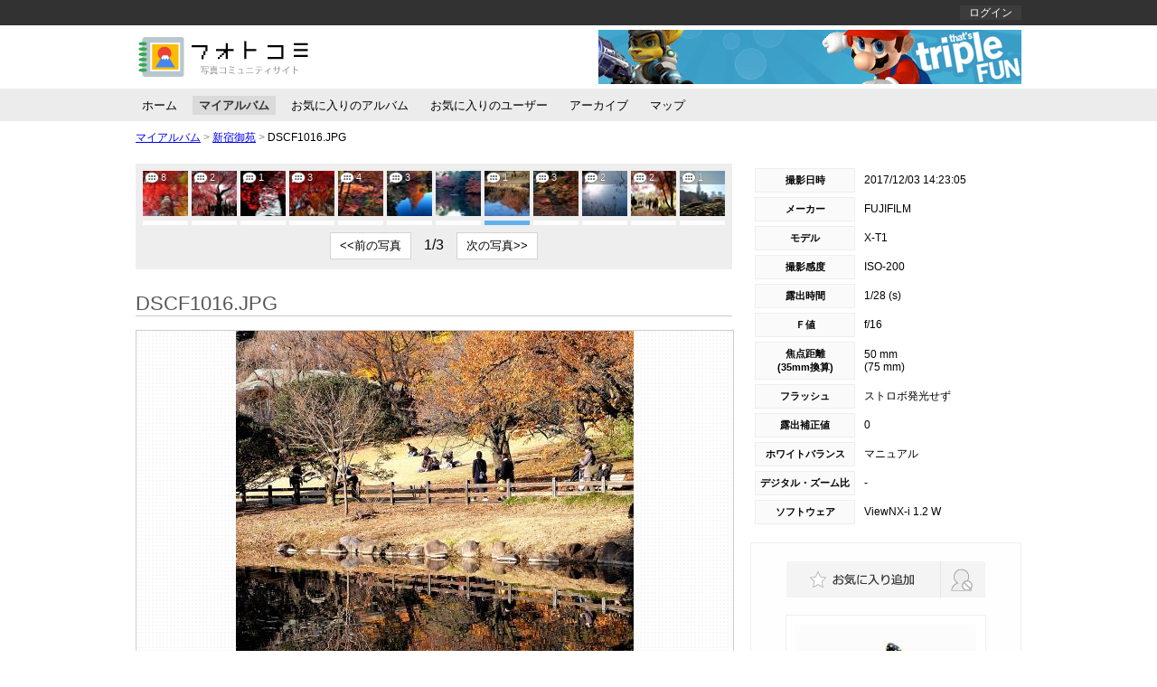

--- FILE ---
content_type: text/html; charset=utf-8
request_url: https://photocomi.azurewebsites.net/users/47/albums/20449/photos/37382
body_size: 9621
content:


<!DOCTYPE html>
<html>
<head>
    <meta http-equiv="Content-Type" content="text/html; charset=utf-8" />
    <meta charset="utf-8" />
    <meta name="viewport" content="width=device-width, initial-scale=1.0">
    <title>DSCF1016.JPG - フォトコミ</title>
    <link href="/styles/common?v=tCfdgJ5sRGagsXSMPUM93cAvsZxEQCP6RDQSE5STaAw1" rel="stylesheet"/>

    <link href="/styles/shared/layout2column?v=nhuCpA891WzfmYvnUuHUaf0GrHjT-BvmoX5JIEzx3Xw1" rel="stylesheet"/>

    
    <link href="/styles/users/common?v=_-an52XlixF3tutwsNLCmE-iKkzav11Ct651shf8gCc1" rel="stylesheet"/>

    <link href="/styles/users/photos/show?v=fvdinTKZa0orn3trYe7ktTHLLh8ccYOEgKZBMQpMxi01" rel="stylesheet"/>


        <script>
        (function (i, s, o, g, r, a, m) {
            i['GoogleAnalyticsObject'] = r; i[r] = i[r] || function () {
                (i[r].q = i[r].q || []).push(arguments)
            }, i[r].l = 1 * new Date(); a = s.createElement(o),
            m = s.getElementsByTagName(o)[0]; a.async = 1; a.src = g; m.parentNode.insertBefore(a, m)
        })(window, document, 'script', '//www.google-analytics.com/analytics.js', 'ga');

        ga('create', 'UA-75746249-1', 'auto');
        ga('send', 'pageview');
    </script>

</head>
<body>
    <div id="body">
        <header>
            <div id="header_top_bar">
                <div id="header_nav_wrap" class="clear_both">
                    <nav id="header_nav_left_wrap">
                        <ul>
                            

                        </ul>
                    </nav>
                    <nav id="header_nav_right_wrap">
                        
    <ul class="clear_both">
        <li>
            <a href="/account/login">ログイン</a>
        </li>
        
    </ul>


                    </nav>
                </div>
            </div>
            <div id="header_title_wrap" class="clear_both">
                <a href="/" id="header_title"> </a>
                <div id="header_adsense_wrap">
                        <a href="http://www.yahoo.co.jp" target="_blank">
        <img src="/Images/Samples/adsense/468x60.jpg" />
    </a>

                </div>
            </div>
        </header>
        
    

<div id="global_menu_wrap" class="clear_both">
    <ul id="global_menu_left" class="clear_both">
        <li>
<a href="/users/47/home">ホーム</a>        </li>
        <li>
<a href="/users/47/albums/page/1" id="global_menu_active">マイアルバム</a>        </li>
        <li>
<a href="/users/47/favoriteAlbums/page/1">お気に入りのアルバム</a>        </li>
        <li>
<a href="/users/47/favoriteUsers/page/1">お気に入りのユーザー</a>        </li>
        <li>
<a href="/users/47/archives/2026/1">アーカイブ</a>        </li>
        <li>
<a href="/users/47/maps">マップ</a>        </li>
    </ul>
</div>


        
    <div id="pankuzu_list_wrap">
        <ul>
            <li>
                <a href="/users/47/albums/page/1">マイアルバム</a>
            </li>
            <li>
                <span class="separate">&gt;</span>
                <a href="/users/47/albums/20449">新宿御苑</a>
            </li>
            <li>
                <span class="separate">&gt;</span>
                <span>DSCF1016.JPG</span>
            </li>
        </ul>
    </div>

        <div id="main_content_wrap" class="clear_both">
            <div id="main_content_left_wrap">
                








<div id="album_photo_list_wrap">
    <div id="album_photos_wrap" class="clear_both">
        <div id="album_photos_inner_wrap">
                <div class="album_photo_wrap" data-photo-name="bc7b164c83b04a84b9f5289dcdec14c1" data-photo-title="DSCF0981.JPG">
                    <a class="helper_photo_link_tag_a" href="/users/47/albums/20449/photos/37389"><img alt="DSCF0981.JPG" class="" src="https://photocomi.blob.core.windows.net/users/47/albums/20449/photos/bc7b164c83b04a84b9f5289dcdec14c1/xs-thumbnail" title="DSCF0981.JPG" /><span title="8件のコメント">8</span></a>
                </div>
                <div class="album_photo_wrap" data-photo-name="c26985585e3c4674a8af05a51075bddf" data-photo-title="DSCF0972.JPG">
                    <a class="helper_photo_link_tag_a" href="/users/47/albums/20449/photos/37384"><img alt="DSCF0972.JPG" class="" src="https://photocomi.blob.core.windows.net/users/47/albums/20449/photos/c26985585e3c4674a8af05a51075bddf/xs-thumbnail" title="DSCF0972.JPG" /><span title="2件のコメント">2</span></a>
                </div>
                <div class="album_photo_wrap" data-photo-name="9fef9b326c9d4425989e4898963e089e" data-photo-title="DSCF0975.JPG">
                    <a class="helper_photo_link_tag_a" href="/users/47/albums/20449/photos/37377"><img alt="DSCF0975.JPG" class="" src="https://photocomi.blob.core.windows.net/users/47/albums/20449/photos/9fef9b326c9d4425989e4898963e089e/xs-thumbnail" title="DSCF0975.JPG" /><span title="1件のコメント">1</span></a>
                </div>
                <div class="album_photo_wrap" data-photo-name="d883dfee2e644360877dd14e97d066fd" data-photo-title="DSCF0976.JPG">
                    <a class="helper_photo_link_tag_a" href="/users/47/albums/20449/photos/37381"><img alt="DSCF0976.JPG" class="" src="https://photocomi.blob.core.windows.net/users/47/albums/20449/photos/d883dfee2e644360877dd14e97d066fd/xs-thumbnail" title="DSCF0976.JPG" /><span title="3件のコメント">3</span></a>
                </div>
                <div class="album_photo_wrap" data-photo-name="ab5843bf10a34e2d977ec26507f69f3b" data-photo-title="DSCF0992.JPG">
                    <a class="helper_photo_link_tag_a" href="/users/47/albums/20449/photos/37380"><img alt="DSCF0992.JPG" class="" src="https://photocomi.blob.core.windows.net/users/47/albums/20449/photos/ab5843bf10a34e2d977ec26507f69f3b/xs-thumbnail" title="DSCF0992.JPG" /><span title="4件のコメント">4</span></a>
                </div>
                <div class="album_photo_wrap" data-photo-name="0ba4fb4b2dfa4f10bf5e092a9283044b" data-photo-title="DSCF1003.JPG">
                    <a class="helper_photo_link_tag_a" href="/users/47/albums/20449/photos/37379"><img alt="DSCF1003.JPG" class="" src="https://photocomi.blob.core.windows.net/users/47/albums/20449/photos/0ba4fb4b2dfa4f10bf5e092a9283044b/xs-thumbnail" title="DSCF1003.JPG" /><span title="3件のコメント">3</span></a>
                </div>
                <div class="album_photo_wrap" data-photo-name="dfb29545455a4250bbb9a26b961f0258" data-photo-title="DSCF1015.JPG">
                    <a class="helper_photo_link_tag_a" href="/users/47/albums/20449/photos/37378"><img alt="DSCF1015.JPG" class="" src="https://photocomi.blob.core.windows.net/users/47/albums/20449/photos/dfb29545455a4250bbb9a26b961f0258/xs-thumbnail" title="DSCF1015.JPG" /></a>
                </div>
                <div class="album_photo_wrap" data-photo-name="189baa8ba20542fdb24c487ef379e997" data-photo-title="DSCF1016.JPG">
                    <a class="helper_photo_link_tag_a" href="/users/47/albums/20449/photos/37382"><img alt="DSCF1016.JPG" class="current_photo" src="https://photocomi.blob.core.windows.net/users/47/albums/20449/photos/189baa8ba20542fdb24c487ef379e997/xs-thumbnail" title="DSCF1016.JPG" /><span title="1件のコメント">1</span></a>
                </div>
                <div class="album_photo_wrap" data-photo-name="428d7f4245eb45539111e48b73e6ae6b" data-photo-title="DSCF1017.JPG">
                    <a class="helper_photo_link_tag_a" href="/users/47/albums/20449/photos/37385"><img alt="DSCF1017.JPG" class="" src="https://photocomi.blob.core.windows.net/users/47/albums/20449/photos/428d7f4245eb45539111e48b73e6ae6b/xs-thumbnail" title="DSCF1017.JPG" /><span title="3件のコメント">3</span></a>
                </div>
                <div class="album_photo_wrap" data-photo-name="6d6133e99781406ea3196c2673da087c" data-photo-title="DSCF1044.JPG">
                    <a class="helper_photo_link_tag_a" href="/users/47/albums/20449/photos/37375"><img alt="DSCF1044.JPG" class="" src="https://photocomi.blob.core.windows.net/users/47/albums/20449/photos/6d6133e99781406ea3196c2673da087c/xs-thumbnail" title="DSCF1044.JPG" /><span title="2件のコメント">2</span></a>
                </div>
                <div class="album_photo_wrap" data-photo-name="d7f194c0cd8a4dd98eb5e2fef59f1c07" data-photo-title="DSCF1063.JPG">
                    <a class="helper_photo_link_tag_a" href="/users/47/albums/20449/photos/37387"><img alt="DSCF1063.JPG" class="" src="https://photocomi.blob.core.windows.net/users/47/albums/20449/photos/d7f194c0cd8a4dd98eb5e2fef59f1c07/xs-thumbnail" title="DSCF1063.JPG" /><span title="2件のコメント">2</span></a>
                </div>
                <div class="album_photo_wrap" data-photo-name="38e6827cd8b8426ab9b771ef68be2c59" data-photo-title="DSCF1069.JPG">
                    <a class="helper_photo_link_tag_a" href="/users/47/albums/20449/photos/37383"><img alt="DSCF1069.JPG" class="" src="https://photocomi.blob.core.windows.net/users/47/albums/20449/photos/38e6827cd8b8426ab9b771ef68be2c59/xs-thumbnail" title="DSCF1069.JPG" /><span title="1件のコメント">1</span></a>
                </div>
                <div class="album_photo_wrap" data-photo-name="bb980f7d2085483ca015f9b7adda69d1" data-photo-title="DSCF1073.JPG">
                    <a class="helper_photo_link_tag_a" href="/users/47/albums/20449/photos/37388"><img alt="DSCF1073.JPG" class="" src="https://photocomi.blob.core.windows.net/users/47/albums/20449/photos/bb980f7d2085483ca015f9b7adda69d1/xs-thumbnail" title="DSCF1073.JPG" /><span title="2件のコメント">2</span></a>
                </div>
                <div class="album_photo_wrap" data-photo-name="58c0f0f4f8804bc7ab6c6b50defec96f" data-photo-title="DSCF1078.JPG">
                    <a class="helper_photo_link_tag_a" href="/users/47/albums/20449/photos/37391"><img alt="DSCF1078.JPG" class="" src="https://photocomi.blob.core.windows.net/users/47/albums/20449/photos/58c0f0f4f8804bc7ab6c6b50defec96f/xs-thumbnail" title="DSCF1078.JPG" /><span title="1件のコメント">1</span></a>
                </div>
                <div class="album_photo_wrap" data-photo-name="15344238838f45648bc764c6a9a9349b" data-photo-title="DSCF1088.JPG">
                    <a class="helper_photo_link_tag_a" href="/users/47/albums/20449/photos/37390"><img alt="DSCF1088.JPG" class="" src="https://photocomi.blob.core.windows.net/users/47/albums/20449/photos/15344238838f45648bc764c6a9a9349b/xs-thumbnail" title="DSCF1088.JPG" /><span title="5件のコメント">5</span></a>
                </div>
                <div class="album_photo_wrap" data-photo-name="e4129349c8a7496981b54e32cd254d95" data-photo-title="DSCF1102.JPG">
                    <a class="helper_photo_link_tag_a" href="/users/47/albums/20449/photos/37386"><img alt="DSCF1102.JPG" class="" src="https://photocomi.blob.core.windows.net/users/47/albums/20449/photos/e4129349c8a7496981b54e32cd254d95/xs-thumbnail" title="DSCF1102.JPG" /><span title="3件のコメント">3</span></a>
                </div>
                <div class="album_photo_wrap" data-photo-name="9e7627abe80a4cb990c94246a7ea6b29" data-photo-title="DSCF1105.JPG">
                    <a class="helper_photo_link_tag_a" href="/users/47/albums/20449/photos/37397"><img alt="DSCF1105.JPG" class="" src="https://photocomi.blob.core.windows.net/users/47/albums/20449/photos/9e7627abe80a4cb990c94246a7ea6b29/xs-thumbnail" title="DSCF1105.JPG" /><span title="1件のコメント">1</span></a>
                </div>
                <div class="album_photo_wrap" data-photo-name="de3cd87079224fdb9a7958cac888361f" data-photo-title="DSCF1108.JPG">
                    <a class="helper_photo_link_tag_a" href="/users/47/albums/20449/photos/37394"><img alt="DSCF1108.JPG" class="" src="https://photocomi.blob.core.windows.net/users/47/albums/20449/photos/de3cd87079224fdb9a7958cac888361f/xs-thumbnail" title="DSCF1108.JPG" /></a>
                </div>
                <div class="album_photo_wrap" data-photo-name="b29c23e3bbee4e34b9a5789abdeb0de2" data-photo-title="DSCF1109.JPG">
                    <a class="helper_photo_link_tag_a" href="/users/47/albums/20449/photos/37396"><img alt="DSCF1109.JPG" class="" src="https://photocomi.blob.core.windows.net/users/47/albums/20449/photos/b29c23e3bbee4e34b9a5789abdeb0de2/xs-thumbnail" title="DSCF1109.JPG" /><span title="2件のコメント">2</span></a>
                </div>
                <div class="album_photo_wrap" data-photo-name="7860cb584441493b9830fe8d130505ce" data-photo-title="DSCF1116.JPG">
                    <a class="helper_photo_link_tag_a" href="/users/47/albums/20449/photos/37399"><img alt="DSCF1116.JPG" class="" src="https://photocomi.blob.core.windows.net/users/47/albums/20449/photos/7860cb584441493b9830fe8d130505ce/xs-thumbnail" title="DSCF1116.JPG" /></a>
                </div>
                <div class="album_photo_wrap" data-photo-name="9569baa35f1448b2b6a345432c233e00" data-photo-title="DSCF1129.JPG">
                    <a class="helper_photo_link_tag_a" href="/users/47/albums/20449/photos/37395"><img alt="DSCF1129.JPG" class="" src="https://photocomi.blob.core.windows.net/users/47/albums/20449/photos/9569baa35f1448b2b6a345432c233e00/xs-thumbnail" title="DSCF1129.JPG" /><span title="1件のコメント">1</span></a>
                </div>
                <div class="album_photo_wrap" data-photo-name="c146fca5f3624d19a4c9f20277f78cb9" data-photo-title="DSCF1135.JPG">
                    <a class="helper_photo_link_tag_a" href="/users/47/albums/20449/photos/37392"><img alt="DSCF1135.JPG" class="" src="https://photocomi.blob.core.windows.net/users/47/albums/20449/photos/c146fca5f3624d19a4c9f20277f78cb9/xs-thumbnail" title="DSCF1135.JPG" /><span title="1件のコメント">1</span></a>
                </div>
                <div class="album_photo_wrap" data-photo-name="dd942d6099bd4ec0b35e14e93d8a1132" data-photo-title="DSCF1147.JPG">
                    <a class="helper_photo_link_tag_a" href="/users/47/albums/20449/photos/37393"><img alt="DSCF1147.JPG" class="" src="https://photocomi.blob.core.windows.net/users/47/albums/20449/photos/dd942d6099bd4ec0b35e14e93d8a1132/xs-thumbnail" title="DSCF1147.JPG" /><span title="3件のコメント">3</span></a>
                </div>
                <div class="album_photo_wrap" data-photo-name="a2f16f6e89e444bdb9418250de5fea9c" data-photo-title="DSCF1152_01.JPG">
                    <a class="helper_photo_link_tag_a" href="/users/47/albums/20449/photos/37398"><img alt="DSCF1152_01.JPG" class="" src="https://photocomi.blob.core.windows.net/users/47/albums/20449/photos/a2f16f6e89e444bdb9418250de5fea9c/xs-thumbnail" title="DSCF1152_01.JPG" /><span title="3件のコメント">3</span></a>
                </div>
                <div class="album_photo_wrap" data-photo-name="0e06b5d9fd3d4ced9778790ddc5b13f5" data-photo-title="DSCF0933.JPG">
                    <a class="helper_photo_link_tag_a" href="/users/47/albums/20449/photos/37376"><img alt="DSCF0933.JPG" class="" src="https://photocomi.blob.core.windows.net/users/47/albums/20449/photos/0e06b5d9fd3d4ced9778790ddc5b13f5/xs-thumbnail" title="DSCF0933.JPG" /><span title="1件のコメント">1</span></a>
                </div>
        </div>
    </div>
    <div id="photo_pagination_wrap">
        <button id="prev_photos_button">&lt;&lt;前の写真</button>
        <p id="photo_page_wrap">-/-</p>
        <button id="next_photos_button">次の写真&gt;&gt;</button>
    </div>
</div>

<div id="h1_wrap">
    <h1>DSCF1016.JPG</h1>
    <div id="h1_body">
        <div class="photo_square_wrap" id="current_view_photo">
            <span></span><a href="https://photocomi.blob.core.windows.net/users/47/albums/20449/photos/189baa8ba20542fdb24c487ef379e997/ll" target="_blank"><img alt="DSCF1016.JPG" src="https://photocomi.blob.core.windows.net/users/47/albums/20449/photos/189baa8ba20542fdb24c487ef379e997/l" title="大きい写真を見る" /></a>
        </div>
                <button id="open_exif_1_wrap_button">写真情報を開く</button>
        <div id="exif_1_wrap">
            







<div id="exif_table_1_left_wrap">
    <table id="exif_table_1_left" class="exif_table_1">
        <tr>
            <td>撮影日時</td>
            <td>        <span>2017/12/03 14:23:05</span>
</td>
        </tr>
        <tr>
            <td>メーカー</td>
            <td>FUJIFILM</td>
        </tr>
        <tr>
            <td>モデル</td>
            <td>X-T1</td>
        </tr>
        <tr>
            <td>撮影感度</td>
            <td>        <span>ISO-200</span>
</td>
        </tr>
        <tr>
            <td>露出時間</td>
            <td>        <span>1/28 (s)</span>
</td>
        </tr>
        <tr>
            <td>Ｆ値</td>
            <td>        <span>f/16</span>
</td>
        </tr>
    </table>
</div>

<div id="exif_table_1_right_wrap">
    <table id="exif_table_1_right" class="exif_table_1">
        <tr>
            <td>焦点距離<br />(35mm換算)</td>
            <td>        <span>
            50 mm<br />
                <span>(75 mm)</span>
        </span>
</td>
        </tr>
        <tr>
            <td>フラッシュ</td>
            <td>            <span>ストロボ発光せず</span>
</td>
        </tr>
        <tr>
            <td>露出補正値</td>
            <td>        <span>0</span>
</td>
        </tr>
        <tr>
            <td>ホワイトバランス</td>
            <td>        <span>マニュアル</span>
</td>
        </tr>
        <tr>
            <td>デジタル・ズーム比</td>
            <td>        <span>-</span>
</td>
        </tr>
        <tr>
            <td>ソフトウェア</td>
            <td>ViewNX-i 1.2 W</td>
        </tr>
    </table>
</div>

        </div>
    </div>
</div>

    <div class="h2_wrap">
        <h2>コメントする</h2>
        <div class="h2_body">
            <div>
                <p>
                    コメントをする場合は
                    <a href="/account/login?returnUrl=%2Fusers%2F47%2Falbums%2F20449%2Fphotos%2F37382">ログイン</a>
                    して下さい
                </p>
            </div>
        </div>
    </div>

<div class="h2_wrap">
    <h2>コメント一覧</h2>
    <div class="h2_body">
        <div id="comments_wrap">
            


            <div class="post_reply_comment_wrap clear_both" id="post_comment_id_18078">
                    <div class="posted_comment_wrap" style="width: 300px;">
        <div class="post_comment_wrap_header clear_both">
            <a href="/users/46/home"><img alt="1025村の住人" src="https://photocomi.blob.core.windows.net/users/46/profile/icon/46b96510860c4144bc86fc06eed41605/xs-thumbnail" title="1025村の住人" /></a>
            <a href="/users/46/home">1025村の住人</a>
            <p>2017/12/09 08:59:31</p>
        </div>
        <div class="post_comment_wrap_body">
            <p class="post_comment_text">公園ののんびりとした雰囲気が良いですね。<br />こんな写真は節さんしか撮らないかも・・^^;<br /><br />もう少し望遠側があれば良かったですね。これ以上池に近づくとドボン・・<br /><br />この構図（少しアップ）で通る人に風情があれば良い作品になりそうです。</p>
        </div>
    </div>

                        <div class="replied_comment_wrap">
            <div class="reply_comment_wrap_header">
                <a href="/users/47/home"><img alt="setumiya" src="https://photocomi.blob.core.windows.net/users/47/profile/icon/ccd46ba6aec34f05858d93673b2da3ae/xs-thumbnail" title="setumiya" /></a>
                <span>コメントへの返答</span>
                <p>2017/12/09 11:41:51</p>
            </div>
            <div class="reply_comment_wrap_body">
                <p class="reply_comment_text">上の木々入れ過ぎたかと？？迷います。<br />下の石群全て消したらスッキリしました。<br /><br />風景ですから　点景のつもりでした　何せ50mm<br />までしか撮れませんので　表情は考えませんでした。</p>
            </div>
        </div>

            </div>

<!--#region 一般用-->



<!--#endregion-->

<!--#region 管理者用-->



<!--#endregion-->

<!--#region コメント投稿者用-->



<!--#endregion-->

<!--#region 各フォーム等-->









<!--#endregion-->

        </div>
    </div>
</div>

<div>
    <h2>このアルバムの写真一覧</h2>
    <div class="h2_body">
        <div id="bottom_photos_wrap">
            <ul>
                    <li class="">
                        <a class="helper_photo_link_tag_a" href="/users/47/albums/20449/photos/37389"><img alt="DSCF0981.JPG" src="https://photocomi.blob.core.windows.net/users/47/albums/20449/photos/bc7b164c83b04a84b9f5289dcdec14c1/xs-thumbnail" title="DSCF0981.JPG" /><span title="8件のコメント">8</span></a>
                    </li>
                    <li class="">
                        <a class="helper_photo_link_tag_a" href="/users/47/albums/20449/photos/37384"><img alt="DSCF0972.JPG" src="https://photocomi.blob.core.windows.net/users/47/albums/20449/photos/c26985585e3c4674a8af05a51075bddf/xs-thumbnail" title="DSCF0972.JPG" /><span title="2件のコメント">2</span></a>
                    </li>
                    <li class="">
                        <a class="helper_photo_link_tag_a" href="/users/47/albums/20449/photos/37377"><img alt="DSCF0975.JPG" src="https://photocomi.blob.core.windows.net/users/47/albums/20449/photos/9fef9b326c9d4425989e4898963e089e/xs-thumbnail" title="DSCF0975.JPG" /><span title="1件のコメント">1</span></a>
                    </li>
                    <li class="">
                        <a class="helper_photo_link_tag_a" href="/users/47/albums/20449/photos/37381"><img alt="DSCF0976.JPG" src="https://photocomi.blob.core.windows.net/users/47/albums/20449/photos/d883dfee2e644360877dd14e97d066fd/xs-thumbnail" title="DSCF0976.JPG" /><span title="3件のコメント">3</span></a>
                    </li>
                    <li class="">
                        <a class="helper_photo_link_tag_a" href="/users/47/albums/20449/photos/37380"><img alt="DSCF0992.JPG" src="https://photocomi.blob.core.windows.net/users/47/albums/20449/photos/ab5843bf10a34e2d977ec26507f69f3b/xs-thumbnail" title="DSCF0992.JPG" /><span title="4件のコメント">4</span></a>
                    </li>
                    <li class="">
                        <a class="helper_photo_link_tag_a" href="/users/47/albums/20449/photos/37379"><img alt="DSCF1003.JPG" src="https://photocomi.blob.core.windows.net/users/47/albums/20449/photos/0ba4fb4b2dfa4f10bf5e092a9283044b/xs-thumbnail" title="DSCF1003.JPG" /><span title="3件のコメント">3</span></a>
                    </li>
                    <li class="">
                        <a class="helper_photo_link_tag_a" href="/users/47/albums/20449/photos/37378"><img alt="DSCF1015.JPG" src="https://photocomi.blob.core.windows.net/users/47/albums/20449/photos/dfb29545455a4250bbb9a26b961f0258/xs-thumbnail" title="DSCF1015.JPG" /></a>
                    </li>
                    <li class="current_photo">
                        <a class="helper_photo_link_tag_a" href="/users/47/albums/20449/photos/37382"><img alt="DSCF1016.JPG" src="https://photocomi.blob.core.windows.net/users/47/albums/20449/photos/189baa8ba20542fdb24c487ef379e997/xs-thumbnail" title="DSCF1016.JPG" /><span title="1件のコメント">1</span></a>
                    </li>
                    <li class="">
                        <a class="helper_photo_link_tag_a" href="/users/47/albums/20449/photos/37385"><img alt="DSCF1017.JPG" src="https://photocomi.blob.core.windows.net/users/47/albums/20449/photos/428d7f4245eb45539111e48b73e6ae6b/xs-thumbnail" title="DSCF1017.JPG" /><span title="3件のコメント">3</span></a>
                    </li>
                    <li class="">
                        <a class="helper_photo_link_tag_a" href="/users/47/albums/20449/photos/37375"><img alt="DSCF1044.JPG" src="https://photocomi.blob.core.windows.net/users/47/albums/20449/photos/6d6133e99781406ea3196c2673da087c/xs-thumbnail" title="DSCF1044.JPG" /><span title="2件のコメント">2</span></a>
                    </li>
                    <li class="">
                        <a class="helper_photo_link_tag_a" href="/users/47/albums/20449/photos/37387"><img alt="DSCF1063.JPG" src="https://photocomi.blob.core.windows.net/users/47/albums/20449/photos/d7f194c0cd8a4dd98eb5e2fef59f1c07/xs-thumbnail" title="DSCF1063.JPG" /><span title="2件のコメント">2</span></a>
                    </li>
                    <li class="">
                        <a class="helper_photo_link_tag_a" href="/users/47/albums/20449/photos/37383"><img alt="DSCF1069.JPG" src="https://photocomi.blob.core.windows.net/users/47/albums/20449/photos/38e6827cd8b8426ab9b771ef68be2c59/xs-thumbnail" title="DSCF1069.JPG" /><span title="1件のコメント">1</span></a>
                    </li>
                    <li class="">
                        <a class="helper_photo_link_tag_a" href="/users/47/albums/20449/photos/37388"><img alt="DSCF1073.JPG" src="https://photocomi.blob.core.windows.net/users/47/albums/20449/photos/bb980f7d2085483ca015f9b7adda69d1/xs-thumbnail" title="DSCF1073.JPG" /><span title="2件のコメント">2</span></a>
                    </li>
                    <li class="">
                        <a class="helper_photo_link_tag_a" href="/users/47/albums/20449/photos/37391"><img alt="DSCF1078.JPG" src="https://photocomi.blob.core.windows.net/users/47/albums/20449/photos/58c0f0f4f8804bc7ab6c6b50defec96f/xs-thumbnail" title="DSCF1078.JPG" /><span title="1件のコメント">1</span></a>
                    </li>
                    <li class="">
                        <a class="helper_photo_link_tag_a" href="/users/47/albums/20449/photos/37390"><img alt="DSCF1088.JPG" src="https://photocomi.blob.core.windows.net/users/47/albums/20449/photos/15344238838f45648bc764c6a9a9349b/xs-thumbnail" title="DSCF1088.JPG" /><span title="5件のコメント">5</span></a>
                    </li>
                    <li class="">
                        <a class="helper_photo_link_tag_a" href="/users/47/albums/20449/photos/37386"><img alt="DSCF1102.JPG" src="https://photocomi.blob.core.windows.net/users/47/albums/20449/photos/e4129349c8a7496981b54e32cd254d95/xs-thumbnail" title="DSCF1102.JPG" /><span title="3件のコメント">3</span></a>
                    </li>
                    <li class="">
                        <a class="helper_photo_link_tag_a" href="/users/47/albums/20449/photos/37397"><img alt="DSCF1105.JPG" src="https://photocomi.blob.core.windows.net/users/47/albums/20449/photos/9e7627abe80a4cb990c94246a7ea6b29/xs-thumbnail" title="DSCF1105.JPG" /><span title="1件のコメント">1</span></a>
                    </li>
                    <li class="">
                        <a class="helper_photo_link_tag_a" href="/users/47/albums/20449/photos/37394"><img alt="DSCF1108.JPG" src="https://photocomi.blob.core.windows.net/users/47/albums/20449/photos/de3cd87079224fdb9a7958cac888361f/xs-thumbnail" title="DSCF1108.JPG" /></a>
                    </li>
                    <li class="">
                        <a class="helper_photo_link_tag_a" href="/users/47/albums/20449/photos/37396"><img alt="DSCF1109.JPG" src="https://photocomi.blob.core.windows.net/users/47/albums/20449/photos/b29c23e3bbee4e34b9a5789abdeb0de2/xs-thumbnail" title="DSCF1109.JPG" /><span title="2件のコメント">2</span></a>
                    </li>
                    <li class="">
                        <a class="helper_photo_link_tag_a" href="/users/47/albums/20449/photos/37399"><img alt="DSCF1116.JPG" src="https://photocomi.blob.core.windows.net/users/47/albums/20449/photos/7860cb584441493b9830fe8d130505ce/xs-thumbnail" title="DSCF1116.JPG" /></a>
                    </li>
                    <li class="">
                        <a class="helper_photo_link_tag_a" href="/users/47/albums/20449/photos/37395"><img alt="DSCF1129.JPG" src="https://photocomi.blob.core.windows.net/users/47/albums/20449/photos/9569baa35f1448b2b6a345432c233e00/xs-thumbnail" title="DSCF1129.JPG" /><span title="1件のコメント">1</span></a>
                    </li>
                    <li class="">
                        <a class="helper_photo_link_tag_a" href="/users/47/albums/20449/photos/37392"><img alt="DSCF1135.JPG" src="https://photocomi.blob.core.windows.net/users/47/albums/20449/photos/c146fca5f3624d19a4c9f20277f78cb9/xs-thumbnail" title="DSCF1135.JPG" /><span title="1件のコメント">1</span></a>
                    </li>
                    <li class="">
                        <a class="helper_photo_link_tag_a" href="/users/47/albums/20449/photos/37393"><img alt="DSCF1147.JPG" src="https://photocomi.blob.core.windows.net/users/47/albums/20449/photos/dd942d6099bd4ec0b35e14e93d8a1132/xs-thumbnail" title="DSCF1147.JPG" /><span title="3件のコメント">3</span></a>
                    </li>
                    <li class="">
                        <a class="helper_photo_link_tag_a" href="/users/47/albums/20449/photos/37398"><img alt="DSCF1152_01.JPG" src="https://photocomi.blob.core.windows.net/users/47/albums/20449/photos/a2f16f6e89e444bdb9418250de5fea9c/xs-thumbnail" title="DSCF1152_01.JPG" /><span title="3件のコメント">3</span></a>
                    </li>
                    <li class="">
                        <a class="helper_photo_link_tag_a" href="/users/47/albums/20449/photos/37376"><img alt="DSCF0933.JPG" src="https://photocomi.blob.core.windows.net/users/47/albums/20449/photos/0e06b5d9fd3d4ced9778790ddc5b13f5/xs-thumbnail" title="DSCF0933.JPG" /><span title="1件のコメント">1</span></a>
                    </li>
            </ul>
        </div>
    </div>
</div>

            </div>
            <div id="main_content_right_wrap">
                
    <div id="exif_2_wrap">
        <div id="google_static_map_wrap">
            
        </div>
        <div id="photo_info_table2_wrap">
            








<table id="exif_table_2">
    <tr>
        <td>撮影日時</td>
        <td>        <span>2017/12/03 14:23:05</span>
</td>
    </tr>
    <tr>
        <td>メーカー</td>
        <td>FUJIFILM</td>
    </tr>
    <tr>
        <td>モデル</td>
        <td>X-T1</td>
    </tr>
    <tr>
        <td>撮影感度</td>
        <td>        <span>ISO-200</span>
</td>
    </tr>
    <tr>
        <td>露出時間</td>
        <td>        <span>1/28 (s)</span>
</td>
    </tr>
    <tr>
        <td>Ｆ値</td>
        <td>        <span>f/16</span>
</td>
    </tr>
    <tr>
        <td>焦点距離<br />(35mm換算)</td>
        <td>        <span>
            50 mm<br />
                <span>(75 mm)</span>
        </span>
</td>
    </tr>
    <tr>
        <td>フラッシュ</td>
        <td>            <span>ストロボ発光せず</span>
</td>
    </tr>
    <tr>
        <td>露出補正値</td>
        <td>        <span>0</span>
</td>
    </tr>
    <tr>
        <td>ホワイトバランス</td>
        <td>        <span>マニュアル</span>
</td>
    </tr>
    <tr>
        <td>デジタル・ズーム比</td>
        <td>        <span>-</span>
</td>
    </tr>
    <tr>
        <td>ソフトウェア</td>
        <td>ViewNX-i 1.2 W</td>
    </tr>
</table>

        </div>
    </div>
    

<div id="right_wrap_user_info_wrap">
    <div id="right_wrap_user_info_button_wrap" class="clear_both">
<form action="/Users/favoriteUsers/update" data-ajax="true" data-ajax-begin="showWaitMask" data-ajax-method="POST" data-ajax-success="UpdatedFavoriteUser" id="update_favorite_user_form" method="post"><input name="__RequestVerificationToken" type="hidden" value="rs7D-t8xEWBOV2AjSEgeOsAtwpRZlmWQi9-KSGfvpWhjcT1Sp7SDA3GyJXEMXSeIZtSZCMI3bnCw0TrsBJKQqT6j7QZQDmvrAuTbotqelVY1" />            <input type="hidden" name="UserInfoId" value="47" />
                <input type="submit" id="update_favorite_user_button" value="" />
</form>        <form action="/Users/blockUsers/update" data-ajax="true" data-ajax-begin="showWaitMask" data-ajax-method="POST" data-ajax-success="UpdatedBlockUser" id="update_block_user_form" method="post"><input name="__RequestVerificationToken" type="hidden" value="-m6A7IepFiluc_2wKMykcHqPdjqDrW5SfY2qQvhbumDGgTGVEPywawokNBeA3YgmsggpdxnfiJITy6va_jsHdCIL9qApPy2O_xgqnmyeCNI1" />            <input type="hidden" name="UserInfoId" value="47" />
                <input type="submit" id="update_block_user_button" value="" />
</form>    </div>
    <div id="right_wrap_user_info_profile_icon_wrap">
        <a href="/users/47/home"><img alt="setumiya" src="https://photocomi.blob.core.windows.net/users/47/profile/icon/ccd46ba6aec34f05858d93673b2da3ae/m-thumbnail" title="setumiya" /></a>
    </div>
    <p id="right_wrap_user_info_nickname_wrap">
        <span id="right_wrap_user_info_nickname">setumiya</span>
    </p>
        <p id="right_wrap_user_info_selfIntroduction_wrap">
            旅行が好きで、プロフイル画像は　直島の”黄かぼちゃ”

記録に残すためにカメラを始めました
松田山が写真を始めようと決心した撮影会でした。
此れからもよろしくお願いいたします。
        </p>
    <div id="right_wrap_user_info_post_info_wrap">
        <table>
            <tr>
                <td>写真総数</td>
                <td>777 枚</td>
            </tr>
            <tr>
                <td>アルバム数</td>
                <td>26 冊</td>
            </tr>
        </table>
    </div>
</div>


            </div>
        </div>
        <footer>
            <div id="footer_adsense_wrap">
                    <a href="http://www.yahoo.co.jp" target="_blank">
        <img src="/Images/Samples/adsense/728x90.jpg" />
    </a>

            </div>
            <ul>
                <li><a href="/policies">利用規約</a></li>
            </ul>
            <ul>
                <li>
                    &copy;2015
                    <a href="/">photocomi</a>
                </li>
            </ul>
        </footer>
    </div>
    <div id="wait_mask">
        <div id="wait_wrap">
            <img src="/Images/Common/Loading/wait.gif" alt="wait" />
        </div>
    </div>
    <script src="/bundles/jquery?v=FVs3ACwOLIVInrAl5sdzR2jrCDmVOWFbZMY6g6Q0ulE1"></script>

    <script src="/bundles/shared/layout2column?v=AS-P8ivlMPw1izefIl0WXOKrqY4dCIaJHVcpMHlscak1"></script>

    
    <script>
        var show = {
            theUserInfoId: "47",
            theAlbumId: "20449",
            thePhotoName: "189baa8ba20542fdb24c487ef379e997",
            thePhotoTitle: "DSCF1016.JPG",
            currentPhotoSequence: Number("7"),
            photosCount: Number("25"),
            photosCurrentPage: Math.ceil((Number("7") + 1) / 12),
            photosMaxPage: Math.ceil(Number("25") / 12)
        };
    </script>
    <script src="/bundles/users/common?v=PjlA9COdkNjdApPmrg8JqUzl5o-1PRaPAlobcTeh4zk1"></script>

    <script src="/bundles/users/photos/show?v=_FW6E_WK4m0hOoKVLCooxY6asggJHVA7tPO1WhCSQzg1"></script>


</body>
</html>


--- FILE ---
content_type: text/javascript; charset=utf-8
request_url: https://photocomi.azurewebsites.net/bundles/shared/layout2column?v=AS-P8ivlMPw1izefIl0WXOKrqY4dCIaJHVcpMHlscak1
body_size: 463
content:
function hideWaitMask(n){setTimeout(function(){$("#wait_mask").fadeOut(300)},n)}function showWaitMask(){$("#wait_mask").fadeIn(100)}function savedReplyText(n){var t=$("#post_comment_id_"+n.PostCommentId),i=$(t).find(".reply_comment_wrap p");$(i).html(n.Text.nl2br())}String.prototype.nl2br=function(){return this.replace(/(\r\n|\r|\n)/g,"<br />")};String.Format=function(){if(typeof arguments[0]=="string")for(var n=0;n<arguments.length;n++)arguments[0]=arguments[0].replace("{"+n+"}",arguments[n+1]);return arguments[0]};String.prototype.nl2br=function(){return this.replace(/(\r\n|\r|\n)/g,"<br />")}